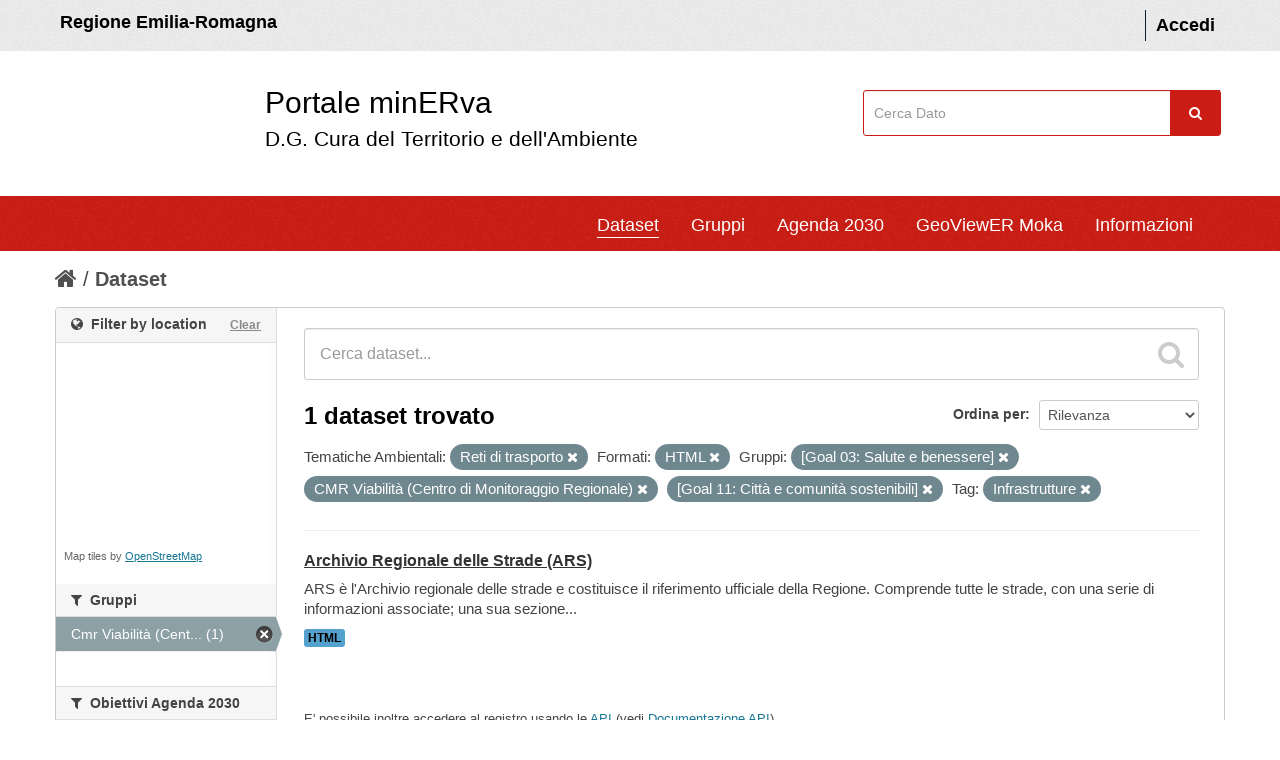

--- FILE ---
content_type: text/html; charset=utf-8
request_url: https://datacatalog.regione.emilia-romagna.it/catalogCTA/dataset?groups=goal03&res_format=HTML&vocab_vocabolario_tematica_INSPIREs=Reti+di+trasporto&groups=cmr-viabilita-centro-di-monitoraggio-regionale&tags=Infrastrutture&groups=goal11
body_size: 42810
content:
<!DOCTYPE html>
<!--[if IE 7]> <html lang="it" class="ie ie7"> <![endif]-->
<!--[if IE 8]> <html lang="it" class="ie ie8"> <![endif]-->
<!--[if IE 9]> <html lang="it" class="ie9"> <![endif]-->
<!--[if gt IE 8]><!--> <html lang="it"> <!--<![endif]-->
  <head >
    <!--[if lte ie 8]><script type="text/javascript" src="/catalogCTA/fanstatic/vendor/:version:2017-12-13T11:14:11.30/html5.min.js"></script><![endif]-->
<link rel="stylesheet" type="text/css" href="/catalogCTA/fanstatic/vendor/:version:2017-12-13T11:14:11.30/select2/select2.css" />
<link rel="stylesheet" type="text/css" href="/catalogCTA/fanstatic/css/:version:2025-12-17T15:37:22.60/main.min.css" />
<link rel="stylesheet" type="text/css" href="/catalogCTA/fanstatic/vendor/:version:2017-12-13T11:14:11.30/font-awesome/css/font-awesome.min.css" />
<!--[if ie 7]><link rel="stylesheet" type="text/css" href="/catalogCTA/fanstatic/vendor/:version:2017-12-13T11:14:11.30/font-awesome/css/font-awesome-ie7.min.css" /><![endif]-->
<link rel="stylesheet" type="text/css" href="/catalogCTA/fanstatic/ckanext-geoview/:version:2017-12-13T11:14:11.54/css/geo-resource-styles.css" />
<link rel="stylesheet" type="text/css" href="/catalogCTA/fanstatic/ckanext-harvest/:version:2018-08-08T15:58:22.73/styles/harvest.css" />
<link rel="stylesheet" type="text/css" href="/catalogCTA/fanstatic/ckanext-spatial/:version:2017-12-13T11:14:11.57/js/vendor/leaflet/leaflet.css" />
<link rel="stylesheet" type="text/css" href="/catalogCTA/fanstatic/ckanext-spatial/:version:2017-12-13T11:14:11.57/js/vendor/leaflet.draw/leaflet.draw.css" />
<link rel="stylesheet" type="text/css" href="/catalogCTA/fanstatic/ckanext-spatial/:version:2017-12-13T11:14:11.57/css/spatial_query.css" />


  <meta name="HandheldFriendly" content="true" />
  <meta name="format-detection" content="telephone=no" />
  <meta name="viewport" content="width=device-width, user-scalable=0, initial-scale=1.0, minimum-scale=1.0, maximum-scale=1.0" />

  <meta http-equiv="X-UA-Compatible" content="IE=11" /> 

 <!--
<link href="snippets/css/styles.css" rel="stylesheet">
-->
    <meta charset="utf-8" />

      <meta name="generator" content="ckan 2.5.2" />
      <meta name="viewport" content="width=device-width, initial-scale=1.0">
    <title>Dataset - minERva</title>

    
    
   
   <link rel="alternate" type="text/n3" href="https://datacatalog.regione.emilia-romagna.it/catalogCTA/catalog.n3"/>
   <link rel="alternate" type="text/ttl" href="https://datacatalog.regione.emilia-romagna.it/catalogCTA/catalog.ttl"/>
   <link rel="alternate" type="application/rdf+xml" href="https://datacatalog.regione.emilia-romagna.it/catalogCTA/catalog.xml"/>
   <link rel="alternate" type="application/ld+json" href="https://datacatalog.regione.emilia-romagna.it/catalogCTA/catalog.jsonld"/>

  
    
       
    
    

  


    
      
      <link rel="stylesheet" href="/catalogCTA/dashboard.css" type="text/css"> <script type="text/javascript" src="/catalogCTA/javascript/jquery-1.6.4.js"></script> 
<script type="text/javascript" src="/catalogCTA/javascript/d3.js"></script> 
<script type="text/javascript" src="/catalogCTA/javascript/d3_layout.js"></script> 
<script type="text/javascript" src="/catalogCTA/javascript/Chart.js"></script> 
<script type="text/javascript" src="/catalogCTA/javascript/Chart.bundle.js"></script> 
<script type="text/javascript" src="/catalogCTA/javascript/Chart.bundle.min.js"></script> 
<script type="text/javascript" src="/catalogCTA/javascript/Chart.min.js"></script> 

    <style>
        /* 
	CSS PERSONALIZZATO DA AGGIUNGERE A {CKAN SITE}/ckan-admin/config
*/

/* skiplink
*/

a.label{
	color:black;
	text-shadow: None
}

#hide2 {
	display:inline
}




div.hide>a:focus {
    position: absolute;
    left: 0px;
    top: 0px;
    background: #BF1722 ;
    outline: 0;
    -webkit-transition: top .1s ease-in, background .5s linear;
    transition: top .1s ease-in, background .5s linear;
}

div.hide>a {
    padding: 3px;
    position: absolute;
    top: -40px;
    left: 0px;
    color: white;
    border-right: 1px solid white;
    border-bottom: 1px solid white;
    border-bottom-right-radius: 8px;
    background: transparent;
    -webkit-transition: top 1s ease-out, background 1s linear;
    transition: top 1s ease-out, background 1s linear;
    z-index: 100;
}



#content a:link {
	text-decoration: underline; /* sottolineo i link nella pagina interna (non header) */
}

#dataset-map-container a:link {
	text-decoration: none
}


#content a.btn
, #content a>i
, #content a.label
, #content.controls
, #content .nav-item a
, #content .breadcrumb a
, #content .nav-tabs a
, #content .tags a {
	text-decoration: none;
}

@media (max-width: 979px) { /* FIX background focus menu versione mobile */
	.nav-collapse .nav > li > a:hover,
	.nav-collapse .nav > li > a:focus,
	.nav-collapse .dropdown-menu a:hover,
	.nav-collapse .dropdown-menu a:focus {
				background-color: #003445;
				*background-color: #064559;
	}
}

/* 
	COLORE BUTTONS
 */
.btn-warning {
	color: #ffffff;
	text-shadow: 0 -1px 0 rgba(0, 0, 0, 0.25);
	background-color: #800080;
	background-image: -moz-linear-gradient(top, #800080, #800080);
	background-image: -webkit-gradient(linear, 0 0, 0 100%, from(#800080), to(#800080));
	background-image: -webkit-linear-gradient(top, #800080, #f89406);
	background-image: -o-linear-gradient(top, #800080, #800080);
	background-image: linear-gradient(to bottom, #800080, #800080);
	background-repeat: repeat-x;
	filter: progid:DXImageTransform.Microsoft.gradient(startColorstr='#800080', endColorstr='#800080', GradientType=0);
	border-color: #800080;
	border-color: rgba(0, 0, 0, 0.1) rgba(0, 0, 0, 0.1) rgba(0, 0, 0, 0.25);
	*background-color: #800080;
	/* Darken IE7 buttons by default so they stand out more given they won't have borders */
	filter: progid:DXImageTransform.Microsoft.gradient(enabled = false);
  }

.btn-warning:hover,
.btn-warning:focus,
.btn-warning:active,
.btn-warning.active,
.btn-warning.disabled,
.btn-warning[disabled] {
	color: #ffffff;
	background-color: #800080;
	*background-color: #800080;
}

.btn-warning:active,
.btn-warning.active {
	background-color: #800080 \9;
}

.btn-group.open .btn-warning.dropdown-toggle {
	background-color: #800080 ;
}

.btn-danger {
	color: #ffffff;
	text-shadow: 0 -1px 0 rgba(0, 0, 0, 0.25);
	background-color: #800000;
	background-image: -moz-linear-gradient(top, #800000, #800000);
	background-image: -webkit-gradient(linear, 0 0, 0 100%, from(#800000), to(#800000));
	background-image: -webkit-linear-gradient(top, #800000, #800000);
	background-image: -o-linear-gradient(top, #800000, #800000);
	background-image: linear-gradient(to bottom, #800000, #800000);
	background-repeat: repeat-x;
	filter: progid:DXImageTransform.Microsoft.gradient(startColorstr='#800000', endColorstr='#800000', GradientType=0);
	border-color: #800000 #800000 #800000;
	border-color: rgba(0, 0, 0, 0.1) rgba(0, 0, 0, 0.1) rgba(0, 0, 0, 0.25);
	*background-color: #800000;
	/* Darken IE7 buttons by default so they stand out more given they won't have borders */
	filter: progid:DXImageTransform.Microsoft.gradient(enabled = false);
  }

.btn-danger:hover,
.btn-danger:focus,
.btn-danger:active,
.btn-danger.active,
.btn-danger.disabled,
.btn-danger[disabled] {
	color: #ffffff;
	background-color: #800000;
	*background-color: #800000;
}

.btn-danger:active,
.btn-danger.active {
	background-color: #800000 \9;
}

.btn-primary {
	color: #ffffff;
	text-shadow: 0 -1px 0 rgba(0, 0, 0, 0.25);
	background-color: #085871;
	background-image: -moz-linear-gradient(top, #085871, #085871);
	background-image: -webkit-gradient(linear, 0 0, 0 100%, from(#085871), to(#085871));
	background-image: -webkit-linear-gradient(top, #085871, #085871);
	background-image: -o-linear-gradient(top, #085871, #085871);
	background-image: linear-gradient(to bottom, #085871, #085871);
	background-repeat: repeat-x;
	filter: progid:DXImageTransform.Microsoft.gradient(startColorstr='#085871', endColorstr='#085871', GradientType=0);
	border-color: #085871 #085871 #03202a;
	border-color: rgba(0, 0, 0, 0.1) rgba(0, 0, 0, 0.1) rgba(0, 0, 0, 0.25);
	*background-color: #085871;
	/* Darken IE7 buttons by default so they stand out more given they won't have borders */
	filter: progid:DXImageTransform.Microsoft.gradient(enabled = false);
  }

.btn-primary:hover,
.btn-primary:focus,
.btn-primary:active,
.btn-primary.active,
.btn-primary.disabled,
.btn-primary[disabled] {
	color: #ffffff;
	background-color: #085871;
	*background-color: #085871;
}
.btn-primary:active,
.btn-primary.active {
	background-color: #085871 \9;
}


//////////////////////////
.alert-info {
    display: none;
}
.account-masthead {
    background-color: #eee;
    color: #FFF;
    font-weight: 600;
    padding: 1rem 0;
   // min-height: 50px;
}


html {
    font-size: 10px;
    -webkit-tap-highlight-color: transparent;
}
body {
    font-family: 'Titillium Web', sans-serif;
line-height: 1.42857143;
font-size:18px; background: white;
}



.account-masthead .account ul li a {
    color: black;
    font-size: inherit;
}

element.style {
}
.title-with-subtitle {
    padding-left: 30px;
    padding-top: 1px;
    font-size: 3rem;
    display: inline-block;
color:black;
margin-left:150px
}
.title-with-subtitle .subtitle {
    font-size: 0.7em;
    padding: 0;
    margin-bottom: 12px;
  }
.title-with-subtitle span {
    display: -webkit-box;
}
.title-with-subtitle span:hover{
border-bottom: 1px solid #000;
}

.title-with-subtitle .subtitle span:hover{
border-bottom:none;
}

#findme{
float:right;
padding:39px 5px 0 0;
}

#field-sitewide-search {
      border: 1px solid #cb1d15;
    padding: 1.2rem 1rem;
    //width: 206px;
width: 96%;
}

.navbar {
    background-color: #CB1D15;
    color: #FFF;
}


.masthead .nav-collapse {
    // float: left;
    margin-left: 100px;
}

#portal-header{
background-color:white
}


.site-footer {
background-color: #303030;
    padding: 50px;
margin-top:50px
}

.colonna-2-di-3{
    float: left;
color: white;
    width: 60%;
    padding: 10px;
}

.colonna-2-di-3 strong{
   font-size: 20px;
    line-height: 40px;
    font-weight: lighter;
}

.colonna-3-di-3 li{
    line-height: 25px;
}

.colonna-3-di-3{
    width: 35%;
    float: left;
    text-align: right;
    padding: 5px;
}
.colonna-3-di-3 a{
color: #65dde0;
    text-decoration: underline;
}

.colonna-3-di-3 a:hover {
    color: #21a1a4;
}


.masthead .navigation .nav-pills li a:hover, .masthead .navigation .nav-pills li.active a {
    border-bottom: 1px solid #000; 
   background: inherit;
border-color:white
}

.nav-pills > li > a {
border-radius: 0px;


}



.navbar .nav > li > a {
    padding: 10px 0px 5px;
    margin-left: 30px;
}

.module-content , .module-footer {
font-size:15px
}

[role=main] {
    background:white;
}

.homepage .module-search .module-content {
border:0; background:white;
}

.homepage .module-search .module-content h4 {
color: #444444;
}

@media (min-width: 979px) { 

#content{
border:0;
width:1170px
}
}




.homepage .module-search .search-giant input {
    border: 1px solid #cccccc;
}

.module-content #dataset-map-container {
    height: 200px;
}


.divisorio{
    border: 1px solid #4a4a4a;
}









.alert-info{
display:none
}

.simple-input .field .btn-search {
top:0;
margin: 0px;
    color: #fff;
    background-color: #cb1d15;
    text-align: center;
    width: 5rem;
    line-height: 1;
    border: 0;
    margin-left: -0.5rem;
    border-radius: 0;
    font-weight: 400;
    vertical-align: baseline;
    height: 45px;
margin:0
}

.masthead .navigation .nav-pills li a:hover, .masthead .navigation .nav-pills li.active a{
box-shadow: none;
}
.wrapper{
    box-shadow: none;
}


.container, 
.navbar-static-top .container,
.span12
{
width: 1170px
}

.lightBlue {
    margin-left: 20px;
}


.span3 {
    width: 350px;
}

h4 i{
font-style: normal;
}

.RER{
color:black;
    padding: 5px;
}
a.RER:hover{
color:black;
text-decoration: none;
border-bottom: 1px solid #000;
}

[role="main"] .primary {
    width: 930px;
}

[role="main"] .secondary {
    width: 220px;
}

footer .container{
width: 1080px
}

@media (max-width:1000px){
.title-with-subtitle {padding-left:0;
margin-left:100px
}
.lightBlue {
    margin-left: 0px;
}

footer .container {
    width: 100%;
}

.colonna-3-di-3, .colonna-2-di-3 {
    width: 100%;}

.masthead .nav-collapse {
   margin: 0; padding:5px
}

[role="main"] .primary {
    width: 100%;
}

#field-sitewide-search {
    width: 95%;
}

[role="main"] .primary {
    float:none
}
#findme {
    padding: 0
}

.container, 
.navbar-static-top .container,
.span12
{
width: 100%; padding-left:0
}

.navbar {
    padding-right: 30px;
}
.span3{width:100%}
}
      <link rel="shortcut icon" href="/images/icons/ckan.ico" />
      </style>
    




  </head>

  
  <body data-site-root="https://datacatalog.regione.emilia-romagna.it/catalogCTA/" data-locale-root="https://datacatalog.regione.emilia-romagna.it/catalogCTA/" >

    
    <div id="hide2" class = "hide"><a href="#content" class="skip">Salta al contenuto</a></div>
  

  
    

  <header class="account-masthead">


	<div class="container" style="" >
		
			<a class="RER" href="http://www.regione.emilia-romagna.it" target="_blank" style=""> Regione Emilia-Romagna </a>

      
        
          <nav class="account not-authed">
            <ul class="unstyled">
              
              <li><a href="/catalogCTA/user/login">Accedi</a></li>
              
              
            </ul>
          </nav>
        
      
    </div>
  </header>


<div id ="portal-header" class="container-fluid">
	<!-- style="background-color:white; height:150px; line-height: 150px; vertical-align: middle; "> -->
	  <div id="rer_bar" role="banner" class="container no-padding">
		<div class="row">
		  <div class="span8">
		
	<a style="margin: 20px 0px 20px 0; padding: 10px;  background: url(http://ambiente.regione.emilia-romagna.it/@@site-logo/logo_rer.png) no-repeat scroll left top transparent;" class="logo navbar-btn pull-left" href="/catalogCTA/" title="Home">
	
		<span class="title-with-subtitle" style="">
			<span>Portale minERva</span>		<span class="subtitle">D.G. Cura del Territorio e dell'Ambiente</span>
		</span>
		</a>
		</div>
		
		  
	
		 <div class="span3" id="findme" style=" ">
		 
	
		<form class="section site-search simple-input" action="/catalogCTA/dataset" method="get">
			  <div class="field">
				<label for="field-sitewide-search">Cerca</label>
				<input id="field-sitewide-search" type="text" name="q" placeholder="Cerca Dato" />
				<button class="btn-search" type="submit" style= ""><i class="icon-search"></i></button>
			  </div>
			</form>
	
		
		 </div>
	
	
	




		</div>
	  </div>
	</div>



<header class="navbar navbar-static-top masthead">
  
   <!--  -->
  

  <div class="container" style="" >

    <button data-target=".nav-collapse" data-toggle="collapse" class="btn btn-navbar" type="button">
      <span class="icon-bar"></span>
      <span class="icon-bar"></span>
      <span class="icon-bar"></span>
    </button>




	<div class="nav-collapse collapse">

      
        <nav class="section navigation">
          <ul class="nav nav-pills">
            
		 <!-- sloggato ############-->
		<li class="active"><a href="/catalogCTA/dataset">Dataset</a></li><li><a href="/catalogCTA/group">Gruppi</a></li><li><a href="/catalogCTA/agenda2030">Agenda 2030</a></li><li><a href="/catalogCTA/geoviewer2">GeoViewER Moka</a></li>

		

		<!--
		<li>
			<a href="http://demoli01.iconsulting.biz/RERAMB-POC/pages/Atlante2.jsp" target="_blank"> 
				GeoAnalisi
			 </a>
		</li>
		-->
		<li><a href="/catalogCTA/about">Informazioni</a></li>
   		
            
          </ul>




        </nav>


      




  

    </div>
  </div>
</header>


  
    <div role="main">
      <div id="content" class="container">
        
          
            <div class="flash-messages">
              
                
              
            </div>
          

          
            <div class="toolbar">
              
                
                  <ol class="breadcrumb">
                    
<!-- Snippet snippets/home_breadcrumb_item.html start -->

<li class="home"><a href="/catalogCTA/"><i class="icon-home"></i><span> Home</span></a></li>
<!-- Snippet snippets/home_breadcrumb_item.html end -->

                    
  <li class="active"><a href="/catalogCTA/dataset">Dataset</a></li>

                  </ol>
                
              
            </div>
          

          <div class="row wrapper">

            
            
            

            
              <div class="primary span9">
                
                
  <section class="module">
    <div class="module-content">
      
        
      
      
        
        
        
<!-- Snippet snippets/search_form.html start -->







 <!--# new by FAST 20210609-->

<form id="dataset-search-form" class="search-form" method="get" data-module="select-switch">

  
    <div class="search-input control-group search-giant">
      <input type="text" class="search" name="q" value="" autocomplete="off" placeholder="Cerca dataset...">
      
      <button type="submit" value="search">
        <i class="icon-search"></i>
        <span>Invia</span>
      </button>
      
    </div>
  

  
    <span>
  
  

  
    
      
  <input type="hidden" name="groups" value="goal03" />

    
  
    
      
  <input type="hidden" name="res_format" value="HTML" />

    
  
    
      
  <input type="hidden" name="vocab_vocabolario_tematica_INSPIREs" value="Reti di trasporto" />

    
  
    
      
  <input type="hidden" name="groups" value="cmr-viabilita-centro-di-monitoraggio-regionale" />

    
  
    
      
  <input type="hidden" name="tags" value="Infrastrutture" />

    
  
    
      
  <input type="hidden" name="groups" value="goal11" />

    
  
</span>
  

  
    
      <div class="form-select control-group control-order-by">
        <label for="field-order-by">Ordina per</label>
        <select id="field-order-by" name="sort">
          
            
              <option value="score desc, metadata_modified desc" selected="selected">Rilevanza</option>
            
          
            
              <option value="title_string asc">Nome Crescente</option>
            
          
            
              <option value="title_string desc">Nome Decrescente</option>
            
          
            
              <option value="metadata_modified desc">Ultima modifica</option>
            
          
            
              <option value="views_recent desc">Popolare</option>
            
          
        </select>
        
        <button class="btn js-hide" type="submit">Vai</button>
        
      </div>
    
  

  
    
      <h2>
<!-- Snippet snippets/search_result_text.html start -->


  
  
  
  

1 dataset trovato
<!-- Snippet snippets/search_result_text.html end -->
</h2> <!--# new by FAST 20210609-->
    
  

  
    
      <p class="filter-list">
        
          
          <span class="facet">Tematiche Ambientali:</span>
          
            <span class="filtered pill">Reti di trasporto
              <a href="/catalogCTA/dataset?groups=goal03&amp;res_format=HTML&amp;groups=cmr-viabilita-centro-di-monitoraggio-regionale&amp;tags=Infrastrutture&amp;groups=goal11" class="remove" title="Rimuovi"><i class="icon-remove"></i></a>
            </span>
          
        
          
          <span class="facet">Formati:</span>
          
            <span class="filtered pill">HTML
              <a href="/catalogCTA/dataset?groups=goal03&amp;vocab_vocabolario_tematica_INSPIREs=Reti+di+trasporto&amp;groups=cmr-viabilita-centro-di-monitoraggio-regionale&amp;tags=Infrastrutture&amp;groups=goal11" class="remove" title="Rimuovi"><i class="icon-remove"></i></a>
            </span>
          
        
          
          <span class="facet">Gruppi:</span>
          
            <span class="filtered pill">[Goal 03: Salute e benessere]
              <a href="/catalogCTA/dataset?res_format=HTML&amp;vocab_vocabolario_tematica_INSPIREs=Reti+di+trasporto&amp;groups=cmr-viabilita-centro-di-monitoraggio-regionale&amp;tags=Infrastrutture&amp;groups=goal11" class="remove" title="Rimuovi"><i class="icon-remove"></i></a>
            </span>
          
            <span class="filtered pill">CMR Viabilità (Centro di Monitoraggio Regionale)
              <a href="/catalogCTA/dataset?groups=goal03&amp;res_format=HTML&amp;vocab_vocabolario_tematica_INSPIREs=Reti+di+trasporto&amp;tags=Infrastrutture&amp;groups=goal11" class="remove" title="Rimuovi"><i class="icon-remove"></i></a>
            </span>
          
            <span class="filtered pill">[Goal 11: Città e comunità sostenibili]
              <a href="/catalogCTA/dataset?groups=goal03&amp;res_format=HTML&amp;vocab_vocabolario_tematica_INSPIREs=Reti+di+trasporto&amp;groups=cmr-viabilita-centro-di-monitoraggio-regionale&amp;tags=Infrastrutture" class="remove" title="Rimuovi"><i class="icon-remove"></i></a>
            </span>
          
        
          
          <span class="facet">Tag:</span>
          
            <span class="filtered pill">Infrastrutture
              <a href="/catalogCTA/dataset?groups=goal03&amp;res_format=HTML&amp;vocab_vocabolario_tematica_INSPIREs=Reti+di+trasporto&amp;groups=cmr-viabilita-centro-di-monitoraggio-regionale&amp;groups=goal11" class="remove" title="Rimuovi"><i class="icon-remove"></i></a>
            </span>
          
        
      </p>     
      <a class="show-filters btn">Risultato del Filtro</a>
    
  

</form>




<!-- Snippet snippets/search_form.html end -->

      
      
        
<!-- Snippet snippets/package_list.html start -->


  
    <ul class="dataset-list unstyled">
    	
	      
	        
<!-- Snippet snippets/package_item.html start -->







  <li class="dataset-item">
    
      <div class="dataset-content">
        
          <h3 class="dataset-heading">
            
              
            
            
              <a href="/catalogCTA/dataset/limiti-1496228834822-0876">Archivio Regionale delle Strade (ARS)</a>
            
            
              
              
            
          </h3>
        
        
          
        
        
          
            <div>ARS è l'Archivio regionale delle strade e costituisce il riferimento ufficiale della Regione. Comprende tutte le strade, con una serie di informazioni associate; una sua sezione...</div>
          
        
        
            <ul class="dataset-resources unstyled">
			  

						
				
				
				
                 
                <li>
                  <a href="/catalogCTA/dataset/limiti-1496228834822-0876" class="label" data-format="html">HTML</a>
                </li>
                
            </ul>
        
    		 
      </div>
      
  </li>


<!-- Snippet snippets/package_item.html end -->

	      
	    
    </ul>
  

<!-- Snippet snippets/package_list.html end -->

      
    </div>

    
      
    
  </section>

  
  <section class="module">
    <div class="module-content">
      
      <small>
        
        
        
          E' possibile inoltre accedere al registro usando le <a href="/catalogCTA/api/3">API</a> (vedi <a href="http://docs.ckan.org/en/ckan-2.5.2/api/">Documentazione API</a>). 
      </small>
      
    </div>
  </section>
  

              </div>
            

            
              <aside class="secondary span3">
                
                

  
<!-- Snippet spatial/snippets/spatial_query.html start -->

<section id="dataset-map" class="module module-narrow module-shallow">
  <h2 class="module-heading">
    <i class="icon-medium icon-globe"></i>
    Filter by location
    <a href="/catalogCTA/dataset?groups=goal03&amp;res_format=HTML&amp;vocab_vocabolario_tematica_INSPIREs=Reti+di+trasporto&amp;groups=cmr-viabilita-centro-di-monitoraggio-regionale&amp;tags=Infrastrutture&amp;groups=goal11" class="action">Clear</a>
  </h2>
  
  <div class="dataset-map" data-module="spatial-query" data-default_extent="" data-module-map_config="{&#34;type&#34;: &#34;custom&#34;, &#34;custom.url&#34;: &#34;https://tile.openstreetmap.org/{z}/{x}/{y}.png&#34;, &#34;attribution&#34;: &#34;Map tiles by &lt;a href=https://www.openstreetmap.org/copyright&gt;OpenStreetMap&lt;/a&gt;&#34;}">
    <div id="dataset-map-container"></div>
  </div>
  <div id="dataset-map-attribution">
    
<!-- Snippet spatial/snippets/map_attribution.html start -->

  <div>Map tiles by <a href=https://www.openstreetmap.org/copyright>OpenStreetMap</a></div>


<!-- Snippet spatial/snippets/map_attribution.html end -->

  </div>
</section>



<!-- Snippet spatial/snippets/spatial_query.html end -->


<div class="filters">
  <div>
    
      
<!-- Snippet snippets/facet_list.html start -->

  
  
    
    
      
        
  
  <!-- AGENDA 2030 obiettivi-->
  
  
  
  
  <!-- gruppi-->
  
  
  <section class="module module-narrow module-shallow">
    
    <h2 class="module-heading">
      <i class="icon-medium icon-filter"></i>
      
      Gruppi
    </h2>
    
    
    
    
      <nav>
      <ul class="unstyled nav nav-simple nav-facet">
        
              
  
        
              
  
        
              
        
        
        
        
          <li class="nav-item active">
          <a href="/catalogCTA/dataset?groups=goal03&amp;res_format=HTML&amp;vocab_vocabolario_tematica_INSPIREs=Reti+di+trasporto&amp;tags=Infrastrutture&amp;groups=goal11" title="CMR Viabilità (Centro di Monitoraggio Regionale)">
            <span>Cmr Viabilità (Cent... (1)</span>
          </a>
          </li>
              
  
        
              
  
        
        
      </ul>
      </nav>
  
      <p class="module-footer">
      
        
      
      </p>
    
    
    
  </section>
  
  
  
  
  
  <!-- fine obiettivi-->
  
  
  <section class="module module-narrow module-shallow">
    
    <h2 class="module-heading">
      <i class="icon-medium icon-filter"></i>
      
      Obiettivi Agenda 2030
    </h2>
    
    
    
    <!--tutti i gruppi-->
    
      <nav>
      <ul class="unstyled nav nav-simple nav-facet">
        
          
        
        
        
        
          <li class="nav-item active">
          <a href="/catalogCTA/dataset?groups=goal03&amp;res_format=HTML&amp;vocab_vocabolario_tematica_INSPIREs=Reti+di+trasporto&amp;groups=cmr-viabilita-centro-di-monitoraggio-regionale&amp;tags=Infrastrutture" title="[Goal 11: Città e comunità sostenibili]">
            <span>[11: Città E Comunità ... (1)</span>
          </a>
          </li>
              
  
        
          
        
        
        
        
          <li class="nav-item active">
          <a href="/catalogCTA/dataset?res_format=HTML&amp;vocab_vocabolario_tematica_INSPIREs=Reti+di+trasporto&amp;groups=cmr-viabilita-centro-di-monitoraggio-regionale&amp;tags=Infrastrutture&amp;groups=goal11" title="">
            <span>[03: Salute E Benessere] (1)</span>
          </a>
          </li>
              
  
        
          
  
        
          
        
        
        
        
          <li class="nav-item">
          <a href="/catalogCTA/dataset?vocab_vocabolario_tematica_INSPIREs=Reti+di+trasporto&amp;res_format=HTML&amp;groups=goal03&amp;groups=goal09&amp;groups=cmr-viabilita-centro-di-monitoraggio-regionale&amp;tags=Infrastrutture&amp;groups=goal11" title=" [Goal 09: Innovazione e infrastrutture]">
            <span> [09: Innovazione E In... (1)</span>
          </a>
          </li>
              
  
        
        
      </ul>
      </nav>
  
      <p class="module-footer">
        <!--rimosso link mostra/nascondi-->
      </p>
    
    
    
  </section>
  
  
  
  
  <!-- fine gruppi/obiettivi-->
  <!-- end gruppi in title-->
  
      
    
  
  
<!-- Snippet snippets/facet_list.html end -->

    
      
<!-- Snippet snippets/facet_list.html start -->

  
  
    
    
      
        
  
  <!-- AGENDA 2030 obiettivi-->
  
  
  
  
  
  
  
        
          <section class="module module-narrow module-shallow">
            
              <h2 class="module-heading">
                <i class="icon-medium icon-filter"></i>
                
                Tag
              </h2>
            
            
              
              
                <nav>
                  <ul class="unstyled nav nav-simple nav-facet">
            
                  
                      
                      
                      
                      
                        <li class="nav-item">
                          <a href="/catalogCTA/dataset?vocab_vocabolario_tematica_INSPIREs=Reti+di+trasporto&amp;res_format=HTML&amp;groups=goal03&amp;tags=Limiti&amp;groups=cmr-viabilita-centro-di-monitoraggio-regionale&amp;tags=Infrastrutture&amp;groups=goal11" title="">
                            <span>Limiti (1)</span>
                          </a>
              </li>
                  
  
            
                  
                      
                      
                      
                      
                        <li class="nav-item active">
                          <a href="/catalogCTA/dataset?groups=goal03&amp;res_format=HTML&amp;vocab_vocabolario_tematica_INSPIREs=Reti+di+trasporto&amp;groups=cmr-viabilita-centro-di-monitoraggio-regionale&amp;groups=goal11" title="">
                            <span>Infrastrutture (1)</span>
                          </a>
              </li>
                  
  
            
            
                  </ul>
                </nav>
  
                <p class="module-footer">
                  
                    
                  
                </p>
              
              
            
          </section>
      
      
  
      <!-- end gruppi in title-->
  
      
    
  
  
<!-- Snippet snippets/facet_list.html end -->

    
      
<!-- Snippet snippets/facet_list.html start -->

  
  
    
    
      
        
  
  <!-- AGENDA 2030 obiettivi-->
  
  
  
  
  
  
  
        
          <section class="module module-narrow module-shallow">
            
              <h2 class="module-heading">
                <i class="icon-medium icon-filter"></i>
                
                Formati
              </h2>
            
            
              
              
                <nav>
                  <ul class="unstyled nav nav-simple nav-facet">
            
                  
                      
                      
                      
                      
                        <li class="nav-item active">
                          <a href="/catalogCTA/dataset?groups=goal03&amp;vocab_vocabolario_tematica_INSPIREs=Reti+di+trasporto&amp;groups=cmr-viabilita-centro-di-monitoraggio-regionale&amp;tags=Infrastrutture&amp;groups=goal11" title="">
                            <span>Html (1)</span>
                          </a>
              </li>
                  
  
            
            
                  </ul>
                </nav>
  
                <p class="module-footer">
                  
                    
                  
                </p>
              
              
            
          </section>
      
      
  
      <!-- end gruppi in title-->
  
      
    
  
  
<!-- Snippet snippets/facet_list.html end -->

    
      
<!-- Snippet snippets/facet_list.html start -->

  
  
    
    
      
        
  
  <!-- AGENDA 2030 obiettivi-->
  
  
  
  
  
  
  
        
          <section class="module module-narrow module-shallow">
            
              <h2 class="module-heading">
                <i class="icon-medium icon-filter"></i>
                
                Licenze
              </h2>
            
            
              
              
                <nav>
                  <ul class="unstyled nav nav-simple nav-facet">
            
                  
                      
                      
                      
                      
                        <li class="nav-item">
                          <a href="/catalogCTA/dataset?vocab_vocabolario_tematica_INSPIREs=Reti+di+trasporto&amp;res_format=HTML&amp;groups=goal03&amp;license_id=cc-by&amp;groups=cmr-viabilita-centro-di-monitoraggio-regionale&amp;tags=Infrastrutture&amp;groups=goal11" title="Creative Commons Attribuzione">
                            <span>Creative Commons At... (1)</span>
                          </a>
              </li>
                  
  
            
            
                  </ul>
                </nav>
  
                <p class="module-footer">
                  
                    
                  
                </p>
              
              
            
          </section>
      
      
  
      <!-- end gruppi in title-->
  
      
    
  
  
<!-- Snippet snippets/facet_list.html end -->

    
      
<!-- Snippet snippets/facet_list.html start -->

  
  
    
    
      
        
  
  <!-- AGENDA 2030 obiettivi-->
  
  
  
  
  
  
  
        
          <section class="module module-narrow module-shallow">
            
              <h2 class="module-heading">
                <i class="icon-medium icon-filter"></i>
                
                Strutture di Riferimento
              </h2>
            
            
              
              
                <nav>
                  <ul class="unstyled nav nav-simple nav-facet">
            
                  
                      
                      
                      
                      
                        <li class="nav-item">
                          <a href="/catalogCTA/dataset?vocab_vocabolario_tematica_INSPIREs=Reti+di+trasporto&amp;res_format=HTML&amp;groups=goal03&amp;publisher_name=Area+Viabilit%C3%A0%2C+Logistica%2C+Vie+d%27Acqua+e+Aeroporti&amp;groups=cmr-viabilita-centro-di-monitoraggio-regionale&amp;tags=Infrastrutture&amp;groups=goal11" title="Area Viabilità, Logistica, Vie d&#39;Acqua e Aeroporti">
                            <span>Area Viabilità, Log... (1)</span>
                          </a>
              </li>
                  
  
            
            
                  </ul>
                </nav>
  
                <p class="module-footer">
                  
                    
                  
                </p>
              
              
            
          </section>
      
      
  
      <!-- end gruppi in title-->
  
      
    
  
  
<!-- Snippet snippets/facet_list.html end -->

    
      
<!-- Snippet snippets/facet_list.html start -->

  
  
    
    
      
        
  
  <!-- AGENDA 2030 obiettivi-->
  
  
  
  
  
  
  
        
          <section class="module module-narrow module-shallow">
            
              <h2 class="module-heading">
                <i class="icon-medium icon-filter"></i>
                
                Categoria GEMET
              </h2>
            
            
              
              
                <p class="module-content empty">Non ci sono Categoria GEMET che corrispondono a questa ricerca</p>
              
              
            
          </section>
      
      
  
      <!-- end gruppi in title-->
  
      
    
  
  
<!-- Snippet snippets/facet_list.html end -->

    
      
<!-- Snippet snippets/facet_list.html start -->

  
  
    
    
      
        
  
  <!-- AGENDA 2030 obiettivi-->
  
  
  
  
  
  
  
        
          <section class="module module-narrow module-shallow">
            
              <h2 class="module-heading">
                <i class="icon-medium icon-filter"></i>
                
                Tematiche Ambientali
              </h2>
            
            
              
              
                <nav>
                  <ul class="unstyled nav nav-simple nav-facet">
            
                  
                      
                      
                      
                      
                        <li class="nav-item active">
                          <a href="/catalogCTA/dataset?groups=goal03&amp;res_format=HTML&amp;groups=cmr-viabilita-centro-di-monitoraggio-regionale&amp;tags=Infrastrutture&amp;groups=goal11" title="">
                            <span>Reti Di Trasporto (1)</span>
                          </a>
              </li>
                  
  
            
            
                  </ul>
                </nav>
  
                <p class="module-footer">
                  
                    
                  
                </p>
              
              
            
          </section>
      
      
  
      <!-- end gruppi in title-->
  
      
    
  
  
<!-- Snippet snippets/facet_list.html end -->

    
      
<!-- Snippet snippets/facet_list.html start -->

  
  
    
    
      
        
  
  <!-- AGENDA 2030 obiettivi-->
  
  
  
  
  
  
  
        
          <section class="module module-narrow module-shallow">
            
              <h2 class="module-heading">
                <i class="icon-medium icon-filter"></i>
                
                Sottotematiche Ambientali
              </h2>
            
            
              
              
                <p class="module-content empty">Non ci sono Sottotematiche Ambientali che corrispondono a questa ricerca</p>
              
              
            
          </section>
      
      
  
      <!-- end gruppi in title-->
  
      
    
  
  
<!-- Snippet snippets/facet_list.html end -->

    
  </div>
  <a class="close no-text hide-filters"><i class="icon-remove-sign"></i><span class="text">close</span></a>
</div>




              </aside>
            
          </div>
        
      </div>
    </div>
  
    <footer class="site-footer" style="">
	<div class="container">
	  
  <div class="row">
		<div class="col-xs-12 footer-links">
		  

  
  
  <div class="row">
	<div class="colonna-2-di-3">   
  <a href="http://www.regione.emilia-romagna.it"><img class="img-responsive" style="" width="400" src="http://dati.emilia-romagna.it/sites/default/files/Regione_BIANCO.png" alt="Logo Regione Emilia Romagna"></a>
   <br>
  <strong>D.G. Cura del Territorio e dell'Ambiente</strong>
  <br> <br>
  <p> 
  Viale Aldo Moro, 30
  <br>
  40127 Bologna
  </p>


</div>	

<div class="colonna-3-di-3">
  <ul class="unstyled">
		
		  <li><a href="/catalogCTA/credits">Credits</a></li>
		  
		  

		  <li><a href="https://mappegis.regione.emilia-romagna.it/moka/ckan/documenti/CatalogCTA_Guida_Utilizzo.pdf" target="_blank" title ="Vai al manuale">Manuale d&#39;uso</a></li>

		  <li><a href="/catalogCTA/about">Informazioni minERva</a></li>
		  
		
	  </ul>
	  <ul class="unstyled">
		
		  
		  <li><a href="http://docs.ckan.org/en/ckan-2.5.2/api/">CKAN API</a></li>
		  <li><a href="http://www.okfn.org/">Open Knowledge Foundation</a></li>
		  <li><a href="http://www.opendefinition.org/okd/"><img src="/catalogCTA/base/images/od_80x15_blue.png"></a></li>
		
	  </ul>

	  <hr>
			<div class="row attribution fastckan" style="">
			
			<p><strong>Powered by</strong>
			<a href="http://ckan.org"><img src="/catalogCTA/base/images/ckan-logo-footer.png"></a>
				
			
	
				
				
			</p>
			
		  </div>



		</div>



		  
		</div>
		
	  </div>
	  
	</div>
  
	
	  
	
  </footer>
  
  
  
    
    
    
      
    
  
    

      
		<!-- Piwik Prod New Tracking Code -->
		<script type="text/javascript">
		var _paq = _paq || [];
		(function(){ var u="https://statisticheweb.regione.emilia-romagna.it/analytics/";
		var index1 = location.href.indexOf('localhost');
var index2 = location.href.indexOf('//10.');
if(index1==-1 && index2==-1){ 
		_paq.push(['setSiteId', 126]);
		_paq.push(['setTrackerUrl', u+'piwik.php']);
		_paq.push(['setDocumentTitle', document.domain + "/" + document.title]);
		_paq.push(['trackPageView']);
		_paq.push(['enableLinkTracking']);
		var d=document, g=d.createElement('script'), s=d.getElementsByTagName('script')[0]; g.type='text/javascript'; g.defer=true; g.async=true; g.src=u+'piwik.js';
		s.parentNode.insertBefore(g,s); }})();
		</script>
		<noscript><p><img src="https://statisticheweb.regione.emilia-romagna.it/analytics/piwik.php?idsite=126" style="border:0" alt="" /></p></noscript>
		<!-- End Piwik Prod New Tracking Code -->
		
  <script>document.getElementsByTagName('html')[0].className += ' js';</script>
<script type="text/javascript" src="/catalogCTA/fanstatic/vendor/:version:2017-12-13T11:14:11.30/jquery.min.js"></script>
<script type="text/javascript" src="/catalogCTA/fanstatic/vendor/:version:2017-12-13T11:14:11.30/:bundle:bootstrap/js/bootstrap.min.js;jed.min.js;moment-with-locales.js;select2/select2.min.js"></script>
<script type="text/javascript" src="/catalogCTA/fanstatic/base/:version:2017-12-13T11:14:11.27/:bundle:plugins/jquery.inherit.min.js;plugins/jquery.proxy-all.min.js;plugins/jquery.url-helpers.min.js;plugins/jquery.date-helpers.min.js;plugins/jquery.slug.min.js;plugins/jquery.slug-preview.min.js;plugins/jquery.truncator.min.js;plugins/jquery.masonry.min.js;plugins/jquery.form-warning.min.js;sandbox.min.js;module.min.js;pubsub.min.js;client.min.js;notify.min.js;i18n.min.js;main.min.js;modules/select-switch.min.js;modules/slug-preview.min.js;modules/basic-form.min.js;modules/confirm-action.min.js;modules/api-info.min.js;modules/autocomplete.min.js;modules/custom-fields.min.js;modules/related-item.min.js;modules/data-viewer.min.js;modules/table-selectable-rows.min.js;modules/resource-form.min.js;modules/resource-upload-field.min.js;modules/resource-reorder.min.js;modules/resource-view-reorder.min.js;modules/follow.min.js;modules/activity-stream.min.js;modules/dashboard.min.js;modules/resource-view-embed.min.js;view-filters.min.js;modules/resource-view-filters-form.min.js;modules/resource-view-filters.min.js;modules/table-toggle-more.min.js;modules/dataset-visibility.min.js;modules/media-grid.min.js;modules/image-upload.min.js"></script>
<script type="text/javascript" src="/catalogCTA/fanstatic/base/:version:2017-12-13T11:14:11.27/tracking.min.js"></script>
<script type="text/javascript" src="/catalogCTA/fanstatic/ckanext-spatial/:version:2017-12-13T11:14:11.57/:bundle:js/vendor/leaflet/leaflet.js;js/common_map.js;js/vendor/leaflet.draw/leaflet.draw.js;js/spatial_query.js"></script></body>
</html>

--- FILE ---
content_type: text/css
request_url: https://datacatalog.regione.emilia-romagna.it/catalogCTA/fanstatic/ckanext-harvest/:version:2018-08-08T15:58:22.73/styles/harvest.css
body_size: 738
content:
header.with-filter {
  clear: both;
  overflow: hidden;
}
header.with-filter h1 {
  margin-top: 0;
}
[data-diff] {
  color: #000;
  background-color: #DDD;
  text-shadow: none;
  font-weight: normal;
}
[data-diff="added"] {
  background-color: #9ee592;
}
[data-diff="updated"] {
  background-color: #c5aaff;
}
[data-diff="deleted"] {
  background-color: #e7a4a6;
}
.harvest-error-summary .count {
  text-align: right;
}
.harvest-error-list h5 {
  margin-top: 0;
}
.harvest-error-list .error {
  padding-left: 20px;
}
.harvest-types label.radio {
  font-weight: normal;
  margin-bottom: 10px;
}
.harvest-types label.radio input {
  top: 3px;
}
#source-new .controls {
  margin-left: 135px;
}
#source-new .control-label {
  width: 125px;
}
